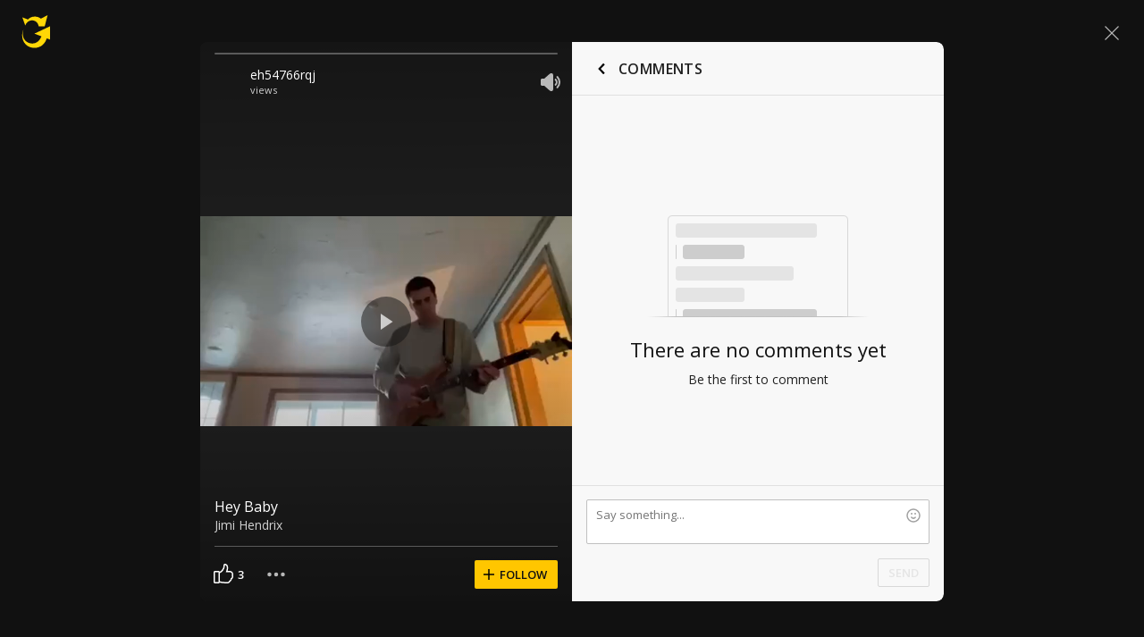

--- FILE ---
content_type: text/javascript; charset=utf-8
request_url: https://www.ultimate-guitar.com/static/public/build/ug_react_i18n_es6/202601/ug~runtime.ec6ddd20cac21dcafbe822b37a1afc17.js
body_size: 7866
content:
(()=>{"use strict";var e,c,a,b,f,d={},t={};function r(e){var c=t[e];if(void 0!==c)return c.exports;var a=t[e]={id:e,loaded:!1,exports:{}},b=!0;try{d[e].call(a.exports,a,a.exports,r),b=!1}finally{b&&delete t[e]}return a.loaded=!0,a.exports}r.m=d,r.amdO={},e=[],r.O=(c,a,b,f)=>{if(!a){var d=1/0;for(i=0;i<e.length;i++){for(var[a,b,f]=e[i],t=!0,o=0;o<a.length;o++)(!1&f||d>=f)&&Object.keys(r.O).every((e=>r.O[e](a[o])))?a.splice(o--,1):(t=!1,f<d&&(d=f));if(t){e.splice(i--,1);var n=b();void 0!==n&&(c=n)}}return c}f=f||0;for(var i=e.length;i>0&&e[i-1][2]>f;i--)e[i]=e[i-1];e[i]=[a,b,f]},r.n=e=>{var c=e&&e.__esModule?()=>e.default:()=>e;return r.d(c,{a:c}),c},a=Object.getPrototypeOf?e=>Object.getPrototypeOf(e):e=>e.__proto__,r.t=function(e,b){if(1&b&&(e=this(e)),8&b)return e;if("object"==typeof e&&e){if(4&b&&e.__esModule)return e;if(16&b&&"function"==typeof e.then)return e}var f=Object.create(null);r.r(f);var d={};c=c||[null,a({}),a([]),a(a)];for(var t=2&b&&e;"object"==typeof t&&!~c.indexOf(t);t=a(t))Object.getOwnPropertyNames(t).forEach((c=>d[c]=()=>e[c]));return d.default=()=>e,r.d(f,d),f},r.d=(e,c)=>{for(var a in c)r.o(c,a)&&!r.o(e,a)&&Object.defineProperty(e,a,{enumerable:!0,get:c[a]})},r.f={},r.e=e=>Promise.all(Object.keys(r.f).reduce(((c,a)=>(r.f[a](e,c),c)),[])),r.u=e=>"202601/"+e+"."+{79:"ab6a31918e77f96dc6a96cac49c90c99",123:"b9e5a1987fd3c3e8c5dabc67ff298fae",199:"85cf3a0af366a5e5684490b117763171",229:"3ef9579786585c829d348418d06a0233",331:"ef26a8d7b4074256d0850174d429c442",335:"3039e703a8df85a2d6fd66e440f86af9",502:"8705adbe55fb1d19b0e9b172315dd227",513:"5749c33cd8397930cb7de2705c0db1ce",522:"6737d1b88de51ff35a7c7a0c3552ce20",532:"f9e82632454d3b9959c0043e95a38f74",554:"0e3c6229426855cb800b7be778df24b6",585:"f1edbdc6c65db7805cb1338cc264f89a",625:"885cb2d033a151286924176c256e1677",682:"17519e456c074671adbbc89a30ce9c0d",698:"d188610320a3bd718d81fc6249b2b4be",734:"3ce64fefb3a30c9edc260f422f122168",753:"98ff108ece1f771784f52fe104db4b5b",823:"ba013132b746b1f537209ad156a1f000",922:"7598e986009b6e0fd21971fcc1fefd82",930:"6dad1798350ff997592066424d8323dd",948:"aba650bc8f5b131140f94548fdc43d4e",1016:"66656311feeb1b3ce25541a7c7ba30f2",1174:"f59f3f88187c52d8a6fa651a6ae72f8c",1201:"dc87a4de19af81a8c7c9952f46a2a5e7",1263:"cbad3ff0feb0176167c078982e249942",1268:"d63ad875e777939bee9e2e55f348c4c8",1397:"87f845d8bf08fec0250f5d659d1ef40a",1408:"0b6068d42a363e343065dd623b6d4e68",1420:"2cfcb945f1cc02833150a5a3bf8084e6",1423:"325d08d109a2bc13feb92563c4ae14cc",1442:"e8398e9b275387bf811bcfed413d0a0b",1448:"53f87450688142430ef7f4f5c69f48b4",1504:"30f3fa246dcc7c97ce00bd81be2c2c90",1536:"5cba93e78fa2307e6b1a1e73fc4a3f51",1544:"d3a8dce9939957bac7943c6bb5c39c16",1568:"bbe389f3f737e12656bd62cbc68ab39e",1571:"cbde137509a8715bbcac8ae6b5ce1cac",1586:"1dc06c3e1deae8485c564d882f7592ea",1649:"131d086f625505d638e951b9f939e33e",1665:"7364599c61b5422d08a6f790d9794216",1744:"b941221866da9c7230c09112617cfba1",1746:"f6a2d7267b975b180cdb7ad497aae696",1747:"aeacb3769e4656edfe42b2a409bfd7dd",1784:"d96cf18ade26e801d7140c217e5c095b",1860:"b871ebb179a0ff9097140ad251353055",1872:"22a89f04f50378730bccec3320f45a90",1885:"af792bd825bdd03e8ed766f6134d27a7",1894:"4ad5f6e78c33582a3fa1dbaa0aee9dc3",1948:"2bf921770f48c4047c0b642b96c3ca0b",1950:"21e71fdb0d2db48065688c6e23465d85",1957:"ed86eee3a59c9b94666944f817a7a44e",2148:"dc1d0d6a0f605497b8743757d4ba1b58",2215:"e6813b36daaf3bf2af339e1669723def",2239:"1b3c73a2c1a05e4d0c0017b020439483",2294:"da8c73f9056bb302ec0c098922a9d75a",2296:"033574d706861bbb65667add9955fe57",2297:"6f68f25873bd28736a25aef901045c52",2409:"3cee933c5c353e81707dc78f65c1cfeb",2563:"40fc5f187123d30678beb309e217cbf5",2577:"0886a75a2f33d1a515452f2af7c94a1e",2597:"09f2e7ba25d41fb507557be2944a195b",2672:"f363323d7e030714bee1d52f8a8aab07",2762:"30d2a0660ad4814a7995a7755e856a32",2767:"83c5844f9bd1194d19b196d22e98f4c4",2782:"af941005134ac8be5d309428ec035e5b",2833:"bce82524945fb2b03dee947fe7b81193",2879:"505a359e4f544120dc95e1c5c3e2eacd",2896:"a01b5e45749e794b600737e9ceb25443",3018:"593e2a499622c830d1cb1e10af4d2ec6",3071:"9c180aae5894032ff1961825a89f5720",3116:"4104aeb153aebac0563202c24f42f20e",3144:"68961802a33bef50681491491b30ed56",3147:"2783794fa337fc6e6dc27786cb996c71",3164:"d91458ab42fbeca3db2de9d7a83aa600",3216:"cb0c659bf738b194a61b199973fa2a98",3270:"53a36ade681831f31d35250b36210ec1",3295:"eb5fcf71e111f3f047d8c1d2a608cc4f",3302:"7ee970672bf5872236ce91a3fe598f39",3319:"7b06826d3d879066985ce2443fe76895",3344:"4da112305493a3826419326092f1d797",3418:"9b8976c3b9a7d3beea01b3f985bc3a49",3429:"b8b9475bdc946117b9d9939e064463f2",3449:"6d7be1f866c038fc3812ef130a53c701",3532:"dcac30d26899f3ef223ac5689f176095",3569:"55c4daa59729b9b60ef1cdcffe7bf1ea",3575:"35327e8f3cb5047c3475bc5941b3505c",3615:"d5583b217f7ebeec800a8f9fb54e871a",3632:"5b6c5eb61a771b6dbc158029829f95fa",3652:"4442a29ff67fd9e569012f46debf6762",3668:"b4808fd47f084d13fce50f1146d5c50f",3710:"c69c9ffd91ef163f3be07f0c64c080b9",3814:"632b0240388500bdd249fdb25481007d",3827:"2b7e90c382e3adc6d5e26ab4d4fad9e1",3865:"713f954c89f4caec4bf80147c4b18602",3923:"c095d562ef1b3d9b45b47e2a6131403f",3925:"0e842aa8918fbcd95b8f77526769ead0",3942:"ba4c64728c9370052555792713be2a45",3953:"af6840efea76c88a039b5faae30ab077",3977:"a85882d732b6c2890b294dbccef97dea",3981:"64dea7908f87fb7ff17d848442ca9f3f",3997:"93bf080dde44ae72c368eaceaab1d79e",4094:"14e22bb296830e80c3e1de759c8b1c33",4139:"275f5b03c62608d953b4791290242caa",4192:"aa5ae429e9c3a0aebbdbc2acc60b7a33",4298:"f676766589531014973bd0b02e2a7fd2",4393:"71185f8a865de7efc9660863e6f9c50a",4469:"873482f5f6ca4cebe5d70140b0978f1d",4484:"08869220bd543cdd6c356867b2e644fd",4498:"0e6ca87bf577b7a6796d62fc881dfc5a",4578:"d783aa0dd9dfda38174eed4094097d1e",4635:"26dc253c55d46fc0421a22c29d8df421",4637:"2e6f00528be41336746686d90d24f46d",4691:"6f86a311b2c9bfbe687bf09a20ca4ec9",4696:"3b96496d58a0f02695cbb58e382f123f",4727:"d83a136b804531221150d93c9f1ccc98",4728:"35b76fccf3f3029f4c04900e6d6c362d",4780:"24b5fc951450dfc7a9ac0ea20d9800f0",4781:"5bce8654a40e139ae2982f3d5b378f47",4801:"9ade1f7d16aacf0877f746c6ba55ae1b",4817:"480d1212bb3b8a537cea0eecd5a22489",4819:"6720818c5b65240762eafa44b9b9e09f",4823:"d8bd126fdcec1c189f1c4c073f258335",4832:"07a0e0285129f5510acb1d9bbf0b2477",4844:"dc32ad8975e8a601930fe7ccb65c6aa9",4893:"bc2998f1e630d444de74c5d60b99afa4",4933:"d606ba865dff07591f2b81d06fdd296c",4962:"4a1b1e729d522f2f814a7a6ddca44fce",4987:"4f6f2528e0cb21190967dc93a0280b6f",5030:"b8bc6f41003abba9bb8597f4ceaedc13",5130:"a5ed36179c708c3a925e9721779402f2",5306:"8cceb839b87e878d419a4b2eb15d4a87",5353:"b61e38f79d354ac460a4060504b6b6e9",5366:"1e2c7da7cb0c9d3fed962a5ed2643f62",5380:"6013fb4d7d4f8232d0b31ce7c464088e",5400:"b5536fc157c7aed79ed017aab2086efc",5421:"3a5827e4a848212f057222eceaff7c27",5440:"22e7967acc3f14202b4c885af35ae1df",5450:"4f5ccbca2465959ff8210b8c595c9535",5456:"0d29ec5da5d6fd4f708e921e8112d0db",5479:"a148f5a8920f997280ec406de9604726",5555:"1681b2a6ba7cfe27c731e901f6cf07a5",5599:"d2c53ea8a9f493c67c3c0eac818e358a",5623:"2a12648b722f8f36d52fa7e16c57cbcb",5686:"abd058ec6d82f99b6b864031ce44ed14",5702:"c5c7f9b17d03d66ff9d6149ade45837b",5729:"f022a3d0f6a61b413ed5d9f64907f6fa",5759:"9e9daff02ec279c9661a3ef33f51e855",5773:"bf385166ea08569aaf6af3c481a90458",5807:"8c8ffa7d9e417ceb181aad6f8886d594",5810:"8886f8b2c3d328dfade75fdf67c952bd",5816:"9c534504fa345db2fa4ae6a2718ed1e5",5829:"f145837e3b7ec23932540eafa37a3111",5836:"28dc28cbfb6cd93bd841969d329ebe79",5915:"2721aaa182e0400863aa8ce024c8501c",5942:"2d40066c1a887e449420c6f3eec2dec1",5972:"ad92c26f82f5bebf42e853990eb3b5b4",6124:"f02baedcb1865d15dbbafb0880764cad",6125:"ba900c12b1a1b7dfceecacdf4198bbaa",6136:"025ba440d9355486c610c733d29b78bd",6145:"4a09e572a56b5e2f2ede747c9d2eba6a",6389:"eb933796e96b2c23b4bce9daa2258ab1",6410:"baa097f0bccfcc1403a6f0429a9dbe97",6418:"83599fba559bf4187adf38c4c4ba85e8",6422:"187e7035ae795ce7787feeb860301c81",6433:"5489d87485c1423118bd24c0e94c3d26",6582:"a7830d85359ce0e58051a47ec9107eb9",6584:"1ff2cc52f7a5f99710411422bcb0ba59",6586:"f92407bca81c5186cfe5b7a8b46f35f3",6593:"148ec9ad97ff780be636fbde56158590",6678:"44dcaf9bb8e7c63c8e7ce9386d71a10f",6679:"c3087d252996998598659370e9e7b3b3",6715:"268ac8a1e8e9515345775aa7aa03006d",6722:"2fe0d2ac8429509915ae7fcb2f801705",6766:"eb6a9c999bce9cbeac27814746c7aabf",6804:"35ba7e6eeb8601395aa2116f59eba7b3",6814:"4ac7c51606f986f43e9c7acc39166820",6864:"487d26d0364d9e1c8e86eef3e406acda",6886:"aca97e7abe49bc5d5d52c829bb9580be",6927:"ae165530016fef5c5d950855cfdb9d9d",6982:"a85a88b451d898b085d65b9867c28329",7027:"61439af8008f1a26de8cb118aee638f1",7065:"43232a2007bf7e08d7dfa85bafe6511b",7092:"a5b0eadd0a6e9dfe25637972705a32a5",7095:"aa35dcb161d6dedd8f344d2618db5da8",7139:"d45c44d9555dbfd532a0dc09aaa8207c",7195:"142c3324d974a77ca1899785ebc497a6",7214:"f6ea3ba5f41289d325be2d4cbec64156",7225:"65b37b49dfbefe360899de7b70dda0b9",7304:"1fdd020091becfc66ec9de5c5253c486",7318:"3bf55310c34a6a44962af328b38dceed",7366:"dc6bcc76b45fec654cbeee8b1dd5f614",7418:"ee37002233f98fa23c97a32ca461aa9d",7496:"cb39e231a857e01d4fefdcdfb44d02a9",7520:"1dc5a864d2aaab09f5fb38b416290e2a",7527:"f854942699b98e4e888accad67247c0d",7697:"380140192dcd62af82937403710531e1",7712:"449778c92fdd61f5df3ef2d4fb61577c",7752:"57ecd3590851d0ab3b85400e8ba83c8c",7772:"81a58b2efb23fa47673aacb2cf39a478",7786:"a58c3ecfc73e5c75d156f0118de036c0",7864:"9cafc56a94107fd76a3ac42a0f49fd55",7868:"460126f11a69a2d3d844d93c296db32a",7878:"70a80030118d1b32aff86c760e09f48f",7914:"b52633090a578f1469dff85801a812b6",7941:"b97d309d10d68cf80a228af81f1ba521",7991:"b2b40afb6bb18b3d7ea1414ade040b56",8042:"d3ce59454143abc1f4fff4871a02fe29",8132:"0604785a5e90cd3b0860e66dec849142",8142:"9d18c5510015954e9ca2aa9c02e78aaa",8170:"1abf13f1cd64ec3b1ddb23f869c4f5fe",8172:"0ba9ca6a90e5f016ccf7d89376bb1a3a",8179:"90c2b72d4cebfd11025ea70950d13fd7",8192:"17910bcaa3626c5f4a3bde9c672db3c0",8235:"e7d5dc3070955e5f742a6a8b6d4637b2",8345:"b2f622b297947cb72b43572336e2a174",8356:"2002130171c9232f4ff8479ee456ee5f",8451:"ee9c579446c5eb288d78598d361f6ba4",8463:"33020df7986e9e84705fbf755f53b2a9",8479:"5c37e5a7c331a9d8d6f3be20c4c01600",8530:"6601e538b92c65d2e0247b39aa7b4c3c",8531:"fa0532c52fa1bc5a4f48bd134224c6ca",8545:"5adfd215dfbe7a19f58e2f0ae86f57ea",8590:"f9abc7f9660213e2fd8393f5e76e636a",8659:"bd0db24ea11aefd93e7c3e28235d5af1",8666:"527e578f2d75433221af03f4aa6cfcb5",8677:"55d15817b94c6cfd0bbd5a34032be7ed",8681:"91eb9c2191ec3b9ef57a1c4c5776d4b8",8688:"10276bb4c41f158900bafb0797dd0069",8692:"74d5a7a95da2f1370a5e6b3af5b40b1e",8699:"4f23b8e5397668786bf474704b2f75f2",8761:"010a255d0a8244af68e8789789dccd48",8780:"dfd0ff9ee2911240ef34110d8476d7c1",8811:"7f20da58d69e424e6815de94f62a65d1",8874:"f3d2c73ccf709159d77cd67da619559a",8977:"5d6c373eac4cdfab160622ef04a855d3",9036:"0f22b9343b662ab94e371e57f2b28535",9104:"6f878bf55b39c6cc9bbe6f8a14114270",9139:"94ac5e97085bad48d934606aac16bf89",9187:"302b019f2dedf00c4b89fbb89a5df220",9244:"be384cd28db4c40928f8eb0cbcd4c81f",9262:"e46a2353a6385d90d31fbafff2b666dc",9340:"9306bfb183abc48d7c468fa2e3810251",9394:"f71a700dda429e142ed0023ca4418c4a",9405:"d696826921c5dcebd72823903a33ca88",9476:"8d9ec3ac51561b5df53cb39d92affb23",9554:"95e14789d2e73f93a4e35b130ed9e2c8",9565:"5dd69dee6df8985931a53c7b078c3f5b",9572:"c4bda624689a5c504eae9218aaeac533",9583:"62f3ba5230362f6d7971f8e912405e9d",9598:"a6a2327dc348fb362871739a051e6b08",9641:"a135288ca8f3f23c7164fcba7564101d",9677:"e94f6387b4ddb2b329d453a93544b85c",9730:"6a629899a14a871fea7e402432ff656a",9744:"a4ba28348940fc19818ab40bd80a1378",9752:"d7e9c2696ed5dfd3c31e5074bc655175",9788:"49c9a80737e19b8eea0dbb87b0952f5a",9794:"3937efac785e83229583209cec70ea1d",9818:"09537efa23a888f75eefd23e3b2a3a8c",9851:"b1afc009b2b1bce637da451f01df357a",9854:"eb848b74c017818f151ad704cefb79e5",9997:"20dde7be387400330bb83f1bd6121829"}[e]+".js",r.miniCssF=e=>{},r.g=function(){if("object"==typeof globalThis)return globalThis;try{return this||new Function("return this")()}catch(e){if("object"==typeof window)return window}}(),r.hmd=e=>((e=Object.create(e)).children||(e.children=[]),Object.defineProperty(e,"exports",{enumerable:!0,set:()=>{throw new Error("ES Modules may not assign module.exports or exports.*, Use ESM export syntax, instead: "+e.id)}}),e),r.o=(e,c)=>Object.prototype.hasOwnProperty.call(e,c),b={},f="ug_react_i18n_es6:",r.l=(e,c,a,d)=>{if(b[e])b[e].push(c);else{var t,o;if(void 0!==a)for(var n=document.getElementsByTagName("script"),i=0;i<n.length;i++){var l=n[i];if(l.getAttribute("src")==e||l.getAttribute("data-webpack")==f+a){t=l;break}}t||(o=!0,(t=document.createElement("script")).charset="utf-8",t.timeout=180,r.nc&&t.setAttribute("nonce",r.nc),t.setAttribute("data-webpack",f+a),t.src=e),b[e]=[c];var u=(c,a)=>{t.onerror=t.onload=null,clearTimeout(s);var f=b[e];if(delete b[e],t.parentNode&&t.parentNode.removeChild(t),f&&f.forEach((e=>e(a))),c)return c(a)},s=setTimeout(u.bind(null,void 0,{type:"timeout",target:t}),18e4);t.onerror=u.bind(null,t.onerror),t.onload=u.bind(null,t.onload),o&&document.head.appendChild(t)}},r.r=e=>{"undefined"!=typeof Symbol&&Symbol.toStringTag&&Object.defineProperty(e,Symbol.toStringTag,{value:"Module"}),Object.defineProperty(e,"__esModule",{value:!0})},r.nmd=e=>(e.paths=[],e.children||(e.children=[]),e),r.j=3938,r.p="/static/public/build/ug_react_i18n_es6/",(()=>{r.b=document.baseURI||self.location.href;var e={3938:0};r.f.j=(c,a)=>{var b=r.o(e,c)?e[c]:void 0;if(0!==b)if(b)a.push(b[2]);else if(3938!=c){var f=new Promise(((a,f)=>b=e[c]=[a,f]));a.push(b[2]=f);var d=r.p+r.u(c),t=new Error;r.l(d,(a=>{if(r.o(e,c)&&(0!==(b=e[c])&&(e[c]=void 0),b)){var f=a&&("load"===a.type?"missing":a.type),d=a&&a.target&&a.target.src;t.message="Loading chunk "+c+" failed.\n("+f+": "+d+")",t.name="ChunkLoadError",t.type=f,t.request=d,b[1](t)}}),"chunk-"+c,c)}else e[c]=0},r.O.j=c=>0===e[c];var c=(c,a)=>{var b,f,[d,t,o]=a,n=0;if(d.some((c=>0!==e[c]))){for(b in t)r.o(t,b)&&(r.m[b]=t[b]);if(o)var i=o(r)}for(c&&c(a);n<d.length;n++)f=d[n],r.o(e,f)&&e[f]&&e[f][0](),e[f]=0;return r.O(i)},a=self.webpackChunkug_react_i18n_es6=self.webpackChunkug_react_i18n_es6||[];a.forEach(c.bind(null,0)),a.push=c.bind(null,a.push.bind(a))})(),r.nc=void 0})();
//# sourceMappingURL=/static/public/build/ug_react_i18n_es6/../../sourcemap/ug_react_i18n_es6/202601/ug~runtime.341d525ae46e61f6b826307912feef21.js.map